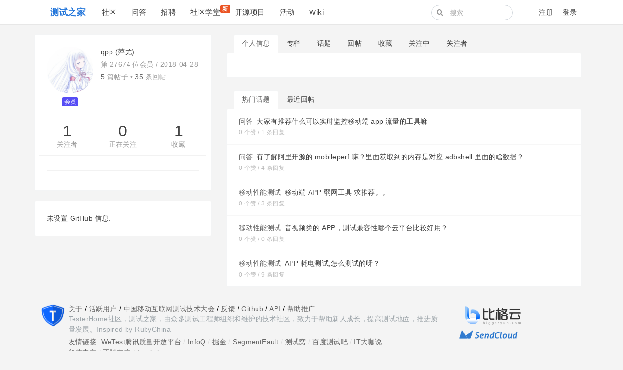

--- FILE ---
content_type: text/html; charset=utf-8
request_url: https://testerhome.com/qpp
body_size: 5676
content:
<!--
   _   _                      _                 _
  | | | |                    | |               | |
  | |_| | ___  _ __ ___   ___| | __ _ _ __   __| |
  |  _  |/ _ \| '_ ` _ \ / _ \ |/ _` | '_ \ / _` |
  | | | | (_) | | | | | |  __/ | (_| | | | | (_| |
  \_| |_/\___/|_| |_| |_|\___|_|\__,_|_| |_|\__,_|
  ------------------------------------------------
                          https://gethomeland.com

  - Ruby:  2.7.2-p137
  - Rails: 6.1.3.1
  - Homeland: 3.8.0.beta
-->
<!DOCTYPE html>
<html>
 <head>
    <meta charset='utf-8' />
    <meta name="viewport" content="width=device-width, initial-scale=1, maximum-scale=1, user-scalable=no" />
    <meta name="theme" content="auto">
    <title>qpp (萍尤) · 测试之家</title>
    <meta name="apple-mobile-web-app-capable" content="no">
    <link rel="shortcut icon" type="image/x-icon" href="/photo/favicon.png" />
    <meta content='True' name='HandheldFriendly' />
    <link rel="alternate" type="application/rss+xml" title="订阅最新帖" href="https://testerhome.com/topics/feed" />
    <link rel="stylesheet" media="screen" href="/packs/css/front-1063147a.css" data-turbolinks-track="reload" />
    <link rel="stylesheet" media="screen" href="/packs/css/tailwindcss_compile-bd54f1a0.css" data-turbolinks-track="reload" />
    
    
    <meta name="action-cable-url" content="/cable" />
    <meta name="csrf-param" content="authenticity_token" />
<meta name="csrf-token" content="DXlMvwn5DUCYOUwIOEaHkz3o7CECT6bUCMAHC34ba7LEQMzHQ/n3ZjQZA/Xkucm+L5qCQec6JI9vacLitFpfXQ==" />
    <script>
var _hmt = _hmt || [];
(function() {
  var hm = document.createElement("script");
  hm.src = "https://hm.baidu.com/hm.js?2c94babfa1f440b1bbbd2dac38628bec";
  var s = document.getElementsByTagName("script")[0]; 
  s.parentNode.insertBefore(hm, s);
})();
</script>

<meta name="baidu_union_verify" content="8c54e7e8a79c88c922a6d9b41349466f">
    <script src="/packs/js/vendors-a910b79346e780ce8450.chunk.js" data-turbolinks-track="reload"></script>
<script src="/packs/js/application-18b47cade2506b27bf82.js" data-turbolinks-track="reload"></script>
    
  </head>
  <body class="page-users" data-controller-name="users">
<body class="page-users" data-controller-name="users">
    <div class="header navbar navbar-expand-md">
      <div class="container">
        <div class="navbar-header" data-turbolinks-permanent>
          <a href="/" class="navbar-brand"><b>测试之家</b></a>
        </div>
        <button class="navbar-toggler" type="button" data-toggle="collapse" data-target="#main-navbar">
          <span class="navbar-toggler-icon"><i class="fa fa-bars"></i></span>
        </button>
        <div id="main-navbar"  class="collapse navbar-collapse">
          
          <ul id="main-nav-menu" class="navbar-nav d-flex">
  <li class="nav-item"><a class="nav-link" href="/topics">社区</a></li><li class="nav-item"><a class="nav-link" href="/questions">问答</a></li><li class="nav-item"><a class="nav-link" href="/jobs">招聘</a></li><li class="nav-item"><a class="nav-link" href="/training_courses">社区学堂<span class="new-tag badge badge-danger">新</span></a></li><li class="nav-item"><a class="nav-link" href="/opensource_projects">开源项目</a></li><li class="nav-item"><a class="nav-link" href="/events">活动</a></li><li class="nav-item"><a class="nav-link" href="/wiki">Wiki</a></li>
  
</ul>

        </div>
        <div class="ml-auto d-flex navbar-right">
          <form class="mr-2 navbar-form d-none d-lg-flex form-search active" action="/search" method="GET">
            <i class="fa btn-search fa-search"></i>
            <input type="text" name="q" class="form-control" value="" placeholder="搜索"></input>
        </form>
        <ul class="nav navbar-nav user-bar align-items-center justify-content-end">

    <li class="nav-item"><a class="nav-link" href="/account/sign_up">注册</a></li>

    <li class="nav-item"><a class="nav-link" href="/account/sign_in">登录</a></li>
</ul>



      </div>
    </div>
  </div>

  

  <div id="main" class="container main-container">
    
    
    
<div class="row">
  <div class="sidebar col-lg-4" id='sidebar'>
  <div class="card profile">
    <div class="card-body">
      <div class="media">
        <div class="mr-3 avatar media-left">
          <div class='image'><img class="media-object avatar-96" src="/uploads/user/avatar/27674/102bce.png!lg" /></div>
          <div class="level"><span class="badge-role role-member" style="background: #564cf5;">会员</span></div>
        </div>
        <div class="media-body">
          <div class="item">
            qpp (萍尤)
            <span class="opts pull-right">
            </span>
          </div>
          <div class="item number">
            第 27674 位会员 / <span title="注册日期">2018-04-28</span>
          </div>
          <div class="item counts">
            <span>5</span> 篇帖子 • <span>35</span> 条回帖
          </div>


          <div class="item social">
              <a href="mailto: 13005416322@163.com"><i class="fa fa-envelope-o"></i></a>
          </div>
        </div>
      </div>
      <div class="follow-info row hide-ios">
        <div class="col-sm-4 followers" data-login="qpp">
          <a class="counter" href="/qpp/followers">1</a>
          <a class="text" href="/qpp/followers">关注者</a>
        </div>
        <div class="col-sm-4 following">
          <a class="counter" href="/qpp/following">0</a>
          <a class="text" href="/qpp/following">正在关注</a>
        </div>
        <div class="col-sm-4 stars">
          <a class="counter" href="/qpp/favorites">1</a>
          <a class="text" href="/qpp/favorites">收藏</a>
        </div>
      </div>
        <div class="buttons row">
          <div class="col-sm-6">
            
          </div>
          <div class="col-sm-6">
            
          </div>
        </div>
      <div class="buttons">
        
      </div>
    </div>
  </div>
  <div class="card d-md-none d-lg-block hidden-mobile" id="user_github_repos">
    <div class="card-body">
      未设置 GitHub 信息.
    </div>
</div>

</div>


  <div class="col-lg-8">
    <ul class="users-menu nav nav-tabs"><li class="nav-item"><a class="nav-link active" href="/qpp">个人信息</a></li><li class="nav-item"><a class="nav-link" href="/qpp/columns">专栏</a></li><li class="nav-item"><a class="nav-link" href="/qpp/topics">话题</a></li><li class="nav-item"><a class="nav-link" href="/qpp/replies">回帖</a></li><li class="nav-item"><a class="nav-link hide-ios hidden-mobile" href="/qpp/favorites">收藏</a></li><li class="nav-item"><a class="nav-link hidden-mobile" href="/qpp/following">关注中</a></li><li class="nav-item"><a class="nav-link hidden-mobile" href="/qpp/followers">关注者</a></li></ul>


    <div class="card userinfo">
  <div class="card-body">
    <div class="user-bio">
      
    </div>
  </div>
</div>

    <div class="tabbable">
      <ul class="nav nav-tabs">
        <li class="nav-item"><a href="#topics" class="nav-link active" data-toggle="tab">热门话题</a></li>
        <li class="nav-item"><a href="#replies" class="nav-link" data-toggle="tab">最近回帖</a></li>
      </ul>
      <div class="tab-content">
        <div class="tab-pane active recent-topics" id="topics">
          <div class="card">
            <ul class="list-group list-group-flush">
              <li class="list-group-item">
                <div class="title">
                  <a class="node" href="/topics/node20">问答</a>
                  <a title="大家有推荐什么可以实时监控移动端 app 流量的工具嘛" href="/topics/39631">大家有推荐什么可以实时监控移动端 app 流量的工具嘛</a> 
                </div>
                <div class="info">
                  <span class="counter">0 个赞 / 1 条回复</span>
                </div>
              </li>
              <li class="list-group-item">
                <div class="title">
                  <a class="node" href="/topics/node20">问答</a>
                  <a title="有了解阿里开源的 mobileperf 嘛？里面获取到的内存是对应 adbshell 里面的啥数据？" href="/topics/36485">有了解阿里开源的 mobileperf 嘛？里面获取到的内存是对应 adbshell 里面的啥数据？</a> 
                </div>
                <div class="info">
                  <span class="counter">0 个赞 / 4 条回复</span>
                </div>
              </li>
              <li class="list-group-item">
                <div class="title">
                  <a class="node" href="/topics/node32">移动性能测试</a>
                  <a title="移动端 APP 弱网工具  求推荐。。" href="/topics/33770">移动端 APP 弱网工具  求推荐。。</a> 
                </div>
                <div class="info">
                  <span class="counter">0 个赞 / 3 条回复</span>
                </div>
              </li>
              <li class="list-group-item">
                <div class="title">
                  <a class="node" href="/topics/node32">移动性能测试</a>
                  <a title="音视频类的 APP，测试兼容性哪个云平台比较好用？" href="/topics/27261">音视频类的 APP，测试兼容性哪个云平台比较好用？</a> 
                </div>
                <div class="info">
                  <span class="counter">0 个赞 / 0 条回复</span>
                </div>
              </li>
              <li class="list-group-item">
                <div class="title">
                  <a class="node" href="/topics/node32">移动性能测试</a>
                  <a title="APP 耗电测试,怎么测试的呀？" href="/topics/26964">APP 耗电测试,怎么测试的呀？</a> 
                </div>
                <div class="info">
                  <span class="counter">0 个赞 / 9 条回复</span>
                </div>
              </li>
            </ul>
          </div>
        </div>
        <div class="tab-pane" id="replies">
          <div class="card">
              <ul class="list-group list-group-flush recent-replies">
        <li class="list-group-item">
            <div class="title">
              <a href="/topics/39028">音视频 SDK 如何进行自动化测试</a>
              <span class="info">at <abbr class="timeago" title="2024-02-05T10:45:06+08:00">2024年02月05日</abbr></span>

            </div>
            <div class="body markdown">
              <p>我们组用的是 Airtest 写的框架   不过也只是用于日常测试稳定性    音视频的自动化  主要还是声音跟视频，目前我们还是靠人工</p>
            </div>
        </li>
        <li class="list-group-item">
            <div class="title">
              <a href="/topics/38631">求面试相关的刷题资料</a>
              <span class="info">at <abbr class="timeago" title="2024-01-17T11:25:26+08:00">2024年01月17日</abbr></span>

            </div>
            <div class="body markdown">
              <p>蹲</p>
            </div>
        </li>
        <li class="list-group-item">
            <div class="title">
              <a href="/topics/37601">最近被裁求职，简历很久没更新了，请问大家现在使用的客户端（Android/iOS）性能测试工具是什么？</a>
              <span class="info">at <abbr class="timeago" title="2023-09-14T20:16:59+08:00">2023年09月14日</abbr></span>

            </div>
            <div class="body markdown">
              <p>阿里开源的 mobileperf</p>
            </div>
        </li>
        <li class="list-group-item">
            <div class="title">
              <a href="/articles/37617">实践分享｜阿里十年总结之软件测试的价值；货拉拉大数据 Doris 稳定性保障实践；WebRTC 压力测试实战</a>
              <span class="info">at <abbr class="timeago" title="2023-09-14T20:16:09+08:00">2023年09月14日</abbr></span>

            </div>
            <div class="body markdown">
              <p>大佬可以说下音画同步是怎么测试的嘛<img title=":relaxed:" alt="☺" src="https://twemoji.ruby-china.com/2/svg/263a.svg" class="twemoji"> </p>
            </div>
        </li>
        <li class="list-group-item">
            <div class="title">
              <a href="/topics/36861">1</a>
              <span class="info">at <abbr class="timeago" title="2023-06-29T16:32:08+08:00">2023年06月29日</abbr></span>

            </div>
            <div class="body markdown">
              <p><img src="/uploads/photo/2023/c344a6f7-45e4-41d7-b3e7-b889eff3e6aa.png!large" title="" alt=""><br>
怎么使用不行  Android 手机已经连接了<br>
adb devices 可以看到设备</p>
            </div>
        </li>
        <li class="list-group-item">
            <div class="title">
              <a href="/topics/36485">有了解阿里开源的 mobileperf 嘛？里面获取到的内存是对应 adbshell 里面的啥数据？</a>
              <span class="info">at <abbr class="timeago" title="2023-05-24T14:56:10+08:00">2023年05月24日</abbr></span>

            </div>
            <div class="body markdown">
              <p><img title=":sob:" alt="😭" src="https://twemoji.ruby-china.com/2/svg/1f62d.svg" class="twemoji"> 我菜</p>
            </div>
        </li>
        <li class="list-group-item">
            <div class="title">
              <a href="/topics/36485">有了解阿里开源的 mobileperf 嘛？里面获取到的内存是对应 adbshell 里面的啥数据？</a>
              <span class="info">at <abbr class="timeago" title="2023-05-24T14:55:47+08:00">2023年05月24日</abbr></span>

            </div>
            <div class="body markdown">
              <p>是这里面对应的值嘛  我发现有些差距</p>
            </div>
        </li>
        <li class="list-group-item">
            <div class="title">
              <a href="/articles/21792">用命令行运行 Airtest 脚本并生成报告的常见问题</a>
              <span class="info">at <abbr class="timeago" title="2023-04-04T14:51:09+08:00">2023年04月04日</abbr></span>

            </div>
            <div class="body markdown">
              <p>想问一下 怎么在 AirtestIDE 中编写脚本同时导出 html 报告（执行脚本到指定目录，他人可以查看的）</p>
            </div>
        </li>
        <li class="list-group-item">
            <div class="title">
              <a href="/topics/33770">移动端 APP 弱网工具  求推荐。。</a>
              <span class="info">at <abbr class="timeago" title="2022-07-12T15:48:14+08:00">2022年07月12日</abbr></span>

            </div>
            <div class="body markdown">
              <p>嗯嗯 我用了 QNET 内测版本  但感觉有问题  把弱网选项关闭之后 应用还是弱网的一个状态  必须在后台杀掉 QNET 工具才行<br><br>
感觉没之前好用了</p>
            </div>
        </li>
        <li class="list-group-item">
            <div class="title">
              <a href="/topics/23449">阿里巴巴 Android 性能测试工具 mobileperf 开源 (天猫精灵 Android 性能测试 - 线下篇)</a>
              <span class="info">at <abbr class="timeago" title="2022-07-08T11:34:52+08:00">2022年07月08日</abbr></span>

            </div>
            <div class="body markdown">
              <p>这个是不维护了吗？ 怎么加不了钉钉群了<img title=":joy_cat:" alt="😹" src="https://twemoji.ruby-china.com/2/svg/1f639.svg" class="twemoji"> </p>
            </div>
        </li>
  </ul>

          </div>
        </div>
        <div class="tab-pane" id="description">
        </div>
      </div>
    </div>
  </div>
</div>

  </div>

  <footer class="footer" id="footer" data-turbolinks-permanent>
    <div class="container">
      <div class="row">
  <div class="col-sm-9">
    <div class="media">

      <div class="media-left">
        <img src="https://testerhome.com/uploads/photo/2016/274e7ebc8ad0db0b7e718fceea3628a9.png!large" style="width:48px;">
      </div>

      <div class="media-body ml-2">

        <div class="links" style="color:black;">
          <a href="https://testerhome.com/wiki/about">关于</a> /
          <a href="https://testerhome.com/users">活跃用户</a> /
          <a href="https://www.bagevent.com/event/7689076?bag_track=sqznpt"  target="_blank">中国移动互联网测试技术大会</a> /
          <a href="/topics/node13">反馈</a> /
          <a href="https://github.com/testerhome">Github</a> /
          <a href="https://testerhome.com//api-doc/">API</a> /
          <a href="/wiki/spreadtesterhome">帮助推广</a>

        </div>
        <div class="copyright" style="font-size:14px; color:#9CA4A9;margin-top:0px;margin-bottom:5px">
          TesterHome社区，测试之家，由众多测试工程师组织和维护的技术社区，致力于帮助新人成长，提高测试地位，推进质量发展。Inspired by RubyChina
        </div>
        <div class="links"  data-no-turbolink="">
          <span style="font-size:14px; color:#666;">友情链接</span><span style="margin-left:5px">
            <a style="" href="http://wetest.qq.com/?utm_source=testerhome&utm_content=friendslinks" target="_blank">WeTest腾讯质量开放平台</a> /
            <a style="" href="http://www.infoq.com/cn" target="_blank">InfoQ</a> /
            <a style="" href="https://juejin.cn/" target="_blank">掘金</a> /
            <a style="" href="https://segmentfault.com/" target="_blank">SegmentFault</a> /
            <a style="" href="https://www.testwo.com/" target="_blank">测试窝</a> /
            <a style="" href="http://tieba.baidu.com/f?ie=utf-8&kw=%E8%BD%AF%E4%BB%B6%E6%B5%8B%E8%AF%95&fr=search" target="_blank">百度测试吧</a> /
            <a style="" href="http://www.itdks.com/" target="_blank">IT大咖说</a>
          </span>
        </div>
        <div class="links" style="margin-top:0px" data-no-turbolink="">
          <a href="?locale=zh-CN" rel="nofollow">简体中文</a> / <a href="?locale=zh-TW" rel="nofollow">正體中文</a> / <a href="?locale=en" rel="nofollow">English</a>
        </div>




      </div>
    </div>
  </div>

  <div class="col-sm-3 friends">
    <a href="https://www.biggeryun.com/?f=60067a65600b4"
       target="_blank" rel="twipsy" style="display:inline-block;margin-right:5px;" data-original-title="本站服务器由比格云赞助"><img src="https://testerhome.com/uploads/photo/2021/685b27cf-3507-44e2-90bf-f3fe5175edd5.jpg" style="height:50px"></a>

    <a href="http://www.sendcloud.net/"
       target="_blank" rel="twipsy" style="display:inline-block;margin-right:5px;" data-original-title="邮件服务由 SendCloud 赞助"><img src="https://testerhome.com/uploads/photo/2017/0f9fb5db-2472-4430-9f7e-6c051f28c3c9.png" style="height:28px"></a>
  </div>
</div>
<hr />
<div class="row"  style="text-align:center"  >


          <span style="font-size:14px; color:#666;"> ©testerhome.com 测试之家</span>
          <a href="https://beian.miit.gov.cn/"  target="_blank">&nbsp;&nbsp;渝ICP备2022001292号</a><br />

&nbsp;&nbsp;<img src="/uploads/photo/2024/332408c8-92a7-4591-9335-3efa595a6b2d.png" width="16" height="16">渝公网安备 50022202000435号

<span style="font-size:14px; color:#666;"> &nbsp;&nbsp; 版权所有 © 重庆年云聚力信息技术有限公司</span>
</div>
    </div>
  </footer>

  <script type="text/javascript" data-turbolinks-eval="false">
    App.root_url = "https://testerhome.com/";
    App.asset_url = "";
    App.twemoji_url = "https://twemoji.ruby-china.com/2";
    App.locale = "zh-CN";
  </script>
  
  <script>
    ga('create', '', 'auto');
    ga('require', 'displayfeatures');
    ga('send', 'pageview');
  </script>
  <div class="zoom-overlay"></div>
</body>
</html>
